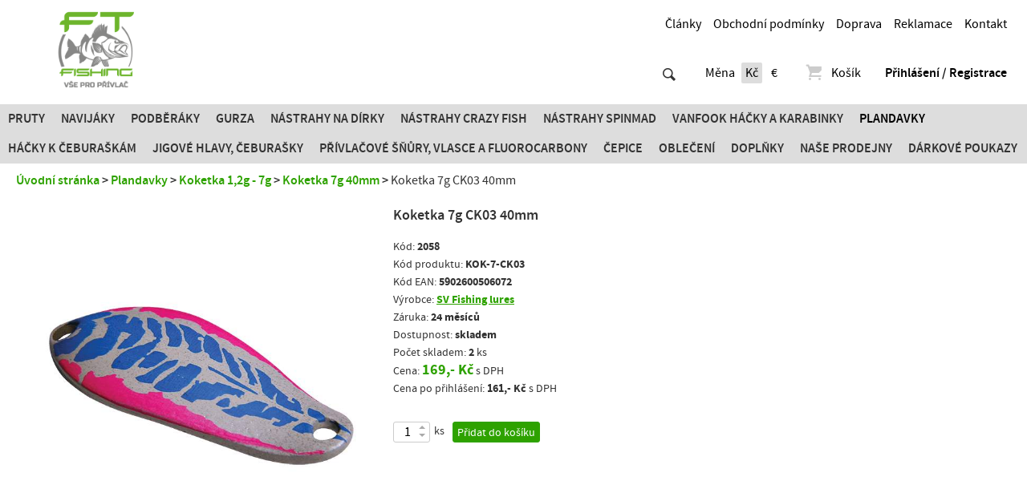

--- FILE ---
content_type: text/html; charset=utf-8
request_url: https://www.ftfishing.cz/plandavky/koketka-12g-7g/koketka-7g-40mm/2058-koketka-7g-ck03-40mm
body_size: 4163
content:
<!doctype html>
<html class="no-js" lang="cs">
<head>
<meta charset="utf-8" />
<title>Koketka 7g CK03 40mm | FT Fishing.cz</title>
<meta name="description" content="Koketka 7g CK03 40mm FT Fishing.cz" />
<meta name="keywords" content="Koketka 7g CK03 40mm FT Fishing.cz" />
<meta property="og:title" content="Koketka 7g CK03 40mm | FT Fishing.cz" />
<meta property="og:description" content="Koketka 7g CK03 40mm FT Fishing.cz" />
<meta property="og:type" content="product" />
<meta property="og:image" content="https://www.ftfishing.cz/data/shop/goods/4543.jpg" />
<meta property="og:url" content="https://www.ftfishing.cz/plandavky/koketka-12g-7g/koketka-7g-40mm/2058-koketka-7g-ck03-40mm" />
<meta name="author" content="enovigo s.r.o., www.enovigo.com" />
<meta name="dcterms.rightsHolder" content="Copyright Fishing Trade CZ s.r.o. 2016 - 2026. All Rights Reserved.">
<meta name="viewport" content="width=device-width, initial-scale=1.0" />
<meta name="apple-mobile-web-app-capable" content="yes" />
<meta name="apple-mobile-web-app-status-bar-style" content="black" />
<link rel="shortcut icon" href="https://www.ftfishing.cz/css/local/favicon.ico" type="image/x-icon" />
<link rel="preload" href="https://www.ftfishing.cz/css/all.css?v=0ef2dc34a734770799f9d37e891a3a83" as="style" />
<link rel="preload" href="https://www.ftfishing.cz/js/all.js?v=22059fd538ca64f78864d991cf47cc7f" as="script" />
<link rel="stylesheet" href="https://www.ftfishing.cz/css/all.css?v=0ef2dc34a734770799f9d37e891a3a83" />
<link rel="preload" href="https://www.ftfishing.cz/css/async.css?v=df32b93ee32f1d4dfa9e8614d63ea45d" as="style" onload="this.onload=null;this.rel='stylesheet'" />
<noscript><link rel="stylesheet" href="https://www.ftfishing.cz/css/async.css?v=df32b93ee32f1d4dfa9e8614d63ea45d"></noscript>
<script src="https://www.ftfishing.cz/js/all.js?v=22059fd538ca64f78864d991cf47cc7f"></script>
<script async src="https://www.googletagmanager.com/gtag/js?id=UA-90413437-1"></script><script>window.dataLayer = window.dataLayer || [];function gtag(){dataLayer.push(arguments);}gtag('js', new Date());gtag('config', 'UA-90413437-1');gtag('config', 'G-WMR0T8B3E7');</script></head>
<body>
<div id="fb-root"></div><script>window.fbAsyncInit = function(){ FB.init({ appId : '1531348850229987', xfbml : true, version : 'v9.0' }); };</script><script>$(document).ready(function(){ window.setTimeout(function(){ var fbChatScript = document.createElement('script'); fbChatScript.setAttribute('src', 'https://connect.facebook.net/cs_CZ/sdk.js'); document.body.appendChild(fbChatScript); }, 5000); });</script><section class="wrapper"><header><a href="https://www.ftfishing.cz/" class="logo"></a><div class="fb-info"><div class="fb-like" data-href="https://www.facebook.com/privlac" data-layout="button_count" data-action="like" data-size="small" data-show-faces="false" data-share="true"></div><ul class="info"><li class="link"><a href="https://www.ftfishing.cz/clanky">Články</a></li><li class="link"><a href="https://www.ftfishing.cz/obchodni-podminky">Obchodní podmínky</a></li><li class="link"><a href="https://www.ftfishing.cz/doprava">Doprava</a></li><li class="link"><a href="https://www.ftfishing.cz/reklamace">Reklamace</a></li><li class="link"><a href="https://www.ftfishing.cz/kontakt">Kontakt</a></li></ul></div><div class="search-currency"><div class="searchWrapper"><form method="post" enctype="multipart/form-data" class="search" action="https://www.ftfishing.cz/search" data-ajax-search="https://www.ftfishing.cz/a/search?cfg=6CfzhsKXA4EH9r4BhDadVQK2S1e3FXSfEOfzUIY7Fbpa278OQlJYwuZrQOgJVYPuuc8gc145Qh1X0rlFlYR5Hz6dIn0"><input class="t" type="text" name="search" placeholder="Hledat ..." value="" autocomplete="off" autocorrect="off" autocapitalize="off" /><input class="s" type="submit" value="" /><ul style="display:none;"></ul></form></div><div class="currency"><span>Měna</span><a href="?cfg=2CfzhlKpA4EHGr4BhHaYxs43Te3cdL6cIvDXO1jtjYucMhCWlJlwTurf4zXD6FqoDOD6UMb2Y3al0dNhSFhy1jb4NQ0HoMN29cSQA6wgzyQuYDjAzMdzqVbI" rel="nofollow" class="no-ajax  on">Kč</a><a href="?cfg=8XfI5PKo2Evyx14B0OaYxtmrUDa8Ff7v3bgSkxncNVucMMeQRwkiqZg2Rm8V6IsnifIVGBh7YEXYQNXFXr2TS2Jj4O0LTbkJTmGmIQMbLa7iu9rVfzU4HQbd" rel="nofollow" class="no-ajax ">€</a></div></div><div class="menu-cart"><div class="cart"><a href="https://www.ftfishing.cz/cart"><span class="icon evi-shopping-basket"></span>Košík</a></div><ul class="administration"><li><a href="https://www.ftfishing.cz/login" class="login">Přihlášení / Registrace</a></li></ul></div><nav class="categories"><span class="toggle">Kategorie zboží<span class="nav-toggle"><span></span></span></span><ul><li><a href="https://www.ftfishing.cz/pruty-favorite-crazy-fish/">Pruty</a><li><a href="https://www.ftfishing.cz/navijaky/">Navijáky</a><li><a href="https://www.ftfishing.cz/podberaky/">Podběráky</a><li><a href="https://www.ftfishing.cz/gurza/">Gurza</a><li><a href="https://www.ftfishing.cz/nastrahy-na-dirky/">Nástrahy na dírky</a><li><a href="https://www.ftfishing.cz/nastrahy-crazy-fish/">Nástrahy Crazy Fish</a><li><a href="https://www.ftfishing.cz/nastrahy-spinmad/">Nástrahy SPINMAD</a><li><a href="https://www.ftfishing.cz/vanfook-hacky-a-karabinky/">Vanfook Háčky a karabinky</a><li class="on"><a href="https://www.ftfishing.cz/plandavky/">Plandavky</a><li><a href="https://www.ftfishing.cz/hacky-k-ceburaskam/">Háčky k čeburaškám</a><li><a href="https://www.ftfishing.cz/jigove-hlavy-ceburasky/">JIGOVÉ HLAVY, ČEBURAŠKY</a><li><a href="https://www.ftfishing.cz/privlacove-snury-vlasce-a-fluorocarbony/">PŘÍVLAČOVÉ ŠŇŮRY, VLASCE  A FLUOROCARBONY</a><li><a href="https://www.ftfishing.cz/cepice/">Čepice</a><li><a href="https://www.ftfishing.cz/obleceni/">Oblečení</a><li><a href="https://www.ftfishing.cz/doplnky/">Doplňky</a><li><a href="https://www.ftfishing.cz/nase-prodejny/">Naše prodejny</a><li><a href="https://www.ftfishing.cz/darkove-poukazy/">Dárkové poukazy</a></ul></nav></header><article id="content" class="item"><div id="navigation"><a href="https://www.ftfishing.cz/">Úvodní stránka</a> <span></span> <a href="https://www.ftfishing.cz/plandavky/">Plandavky</a> <span></span> <a href="https://www.ftfishing.cz/plandavky/koketka-12g-7g/">Koketka 1,2g - 7g</a> <span></span> <a href="https://www.ftfishing.cz/plandavky/koketka-12g-7g/koketka-7g-40mm/">Koketka 7g 40mm</a> <span></span> <strong>Koketka 7g CK03 40mm</strong></div><div class="page pageItem"><div class="itemImages"><div class="main"><a href="https://www.ftfishing.cz/data/shop/goods/4543-koketka-7g-ck03-40mm.jpg" class="img" data-index="0" data-width="680" data-height="460" data-title="Koketka 7g CK03 40mm" style="background-image:url('https://www.ftfishing.cz/data/shop/goods/4543-koketka-7g-ck03-40mm.jpg');"></a></div></div><div class="info"><h1>Koketka 7g CK03 40mm</h1><p>Kód: <strong>2058</strong></p><p>Kód produktu: <strong>KOK-7-CK03</strong></p><p>Kód EAN: <strong>5902600506072</strong></p><p>Výrobce: <strong><a href="https://www.ftfishing.cz/search?what=SV Fishing lures">SV Fishing lures</a></strong></p><p>Záruka: <strong>24 měsíců</strong></p><p>Dostupnost: <strong>skladem</strong></p><p>Počet skladem: <strong>2</strong> ks</p><p>Cena: <span class="price">169,- Kč</span> s DPH</p><p>Cena po přihlášení: <strong>161,- Kč</strong> s DPH</p><div class="cart"><input type="text" name="number-1958" value="1" id="number-1958" class="text number" autocomplete="off" autocorrect="off" autocapitalize="off" tabindex="1" /><div class="number_arrows"><span></span><span></span></div><script>$('#number-1958').on('keydown.keyboardcontrol', function(event){if(!event.isDefaultPrevented() && event.keyCode) {$('#number-1958').data('old', $('#number-1958').val());if(event.keyCode === $.keyCode.UP) { event.preventDefault(); $(this).number({ direction : 'up', max:2,min:1 }); }else if(event.keyCode === $.keyCode.DOWN) { event.preventDefault(); $(this).number({ direction : 'down', max:2,min:1 }); }}});$('#number-1958').next().find('span:first').on('mousedown', function(e){e.preventDefault();e.stopPropagation();clearSelection();if(typeof timernumberAnd1958Up !== 'undefined') { clearTimeout(timernumberAnd1958Up); }if(typeof intervalnumberAnd1958Up !== 'undefined') { clearInterval(intervalnumberAnd1958Up); }$('#number-1958').data('old', $('#number-1958').val());$('#number-1958').number({ direction : 'up', max:2,min:1 });timernumberAnd1958Up=setTimeout(function(){ intervalnumberAnd1958Up=setInterval(function(){$('#number-1958').number({ direction : 'up', max:2,min:1 });}, 50); }, 200);}).on('mouseup mouseleave', function(){if(typeof timernumberAnd1958Up !== 'undefined') { clearTimeout(timernumberAnd1958Up); }if(typeof intervalnumberAnd1958Up !== 'undefined') { clearInterval(intervalnumberAnd1958Up); }if($('#number-1958').data('old') != undefined && $('#number-1958').data('old') != $('#number-1958').val()) {$('#number-1958').change();}});$('#number-1958').next().find('span:last').on('mousedown', function(e){e.preventDefault();e.stopPropagation();clearSelection();if(typeof timernumberAnd1958Down !== 'undefined') { clearTimeout(timernumberAnd1958Down); }if(typeof intervalnumberAnd1958Down !== 'undefined') { clearInterval(intervalnumberAnd1958Down); }$('#number-1958').data('old', $('#number-1958').val());$('#number-1958').number({ direction : 'down', max:2,min:1 });timernumberAnd1958Down=setTimeout(function(){ intervalnumberAnd1958Down=setInterval(function(){$('#number-1958').number({ direction : 'down', max:2,min:1 });}, 50); }, 200);}).on('mouseup mouseleave', function(){if(typeof timernumberAnd1958Down !== 'undefined') { clearTimeout(timernumberAnd1958Down); }if(typeof intervalnumberAnd1958Down !== 'undefined') { clearInterval(intervalnumberAnd1958Down); }if($('#number-1958').data('old') != undefined && $('#number-1958').data('old') != $('#number-1958').val()) {$('#number-1958').change();}});$('#number-1958').on('change.securitycontrol', function(event){$(this).number({ max:2,min:1 });});</script>ks<span onclick="waitStart(); $.ajax({ type : 'POST', url:'https://www.ftfishing.cz/a/item?cfg=5evU0mvRpw1yqpjlQTKOwZ11dZVOy2YNJ0juFRyA8FLCEKvqgtPjKxeonbzblnhfGt1AheQ0qlLhV60B1RlwLSIjQdD3j25ZaRdZ3UQt3kzoUDEdirPYmk4i0RnxO0OlupUzrs5LyISYRBbxZSOFb875ijhRr2oU', data: { number : $('input[name=\'number-1958\']').val() }, dataType: 'script' });">Přidat do košíku</span></div><br /><br /><div class="addthis_inline_share_toolbox"></div></div><div class="description html copyProtection"><p>Plandavka Koketka od společnosti SV Fishing Lures - světová špička v plandavkách, největší výběr barev, tvarů a velikostí. Na všech plandavkách Japonské háčky VANFOOK SP-41MB #2.</p></div></div><script>$(function(){ $('#tabs-popis *').css('font-family', '').css('font', ''); });</script></article><footer><div class="clearfix"><ul class="info"><li class="link"><a href="https://www.ftfishing.cz/clanky">Články</a></li><li class="link"><a href="https://www.ftfishing.cz/obchodni-podminky">Obchodní podmínky</a></li><li class="link"><a href="https://www.ftfishing.cz/doprava">Doprava</a></li><li class="link"><a href="https://www.ftfishing.cz/reklamace">Reklamace</a></li><li class="link"><a href="https://www.ftfishing.cz/kontakt">Kontakt</a></li></ul><div class="fb-like" data-href="https://www.facebook.com/privlac" data-layout="standard" data-action="like" data-show-faces="true" data-share="true" data-colorscheme="dark"></div></div><div class="copyright"><p>© 2016 - 2026, Fishing Trade CZ s.r.o.</p><p class="created">Vyrobilo<a href="https://www.enovigo.com/?utm_source=ftfishing.cz&utm_medium=createdby" title="enovigo s.r.o. - tvorba e-shopů, webových stránek a online řešení na míru"></a></p></div></footer>
</section><div class="pswp" role="dialog" aria-hidden="true"><div class="pswp__bg"></div><div class="pswp__scroll-wrap"><div class="pswp__container"><div class="pswp__item"></div><div class="pswp__item"></div><div class="pswp__item"></div></div><div class="pswp__ui pswp__ui--hidden"><div class="pswp__top-bar"><div class="pswp__counter"></div><button class="pswp__button pswp__button--close" title="Close (Esc)"></button><button class="pswp__button pswp__button--share" title="Share"></button><button class="pswp__button pswp__button--fs" title="Toggle fullscreen"></button><button class="pswp__button pswp__button--zoom" title="Zoom in/out"></button><div class="pswp__preloader"><div class="pswp__preloader__icn"><div class="pswp__preloader__cut"><div class="pswp__preloader__donut"></div></div></div></div></div><div class="pswp__share-modal pswp__share-modal--hidden pswp__single-tap"><div class="pswp__share-tooltip"></div> </div><button class="pswp__button pswp__button--arrow--left" title="Previous (arrow left)"></button><button class="pswp__button pswp__button--arrow--right" title="Next (arrow right)"></button><div class="pswp__caption"><div class="pswp__caption__center"></div></div></div></div></div><script>var addthis_config = addthis_config||{}; addthis_config.pubid = 'ra-50aca8f746b4d0b9'; $(document).ready(function(){ window.setTimeout(function(){ var addthisScript = document.createElement('script'); addthisScript.setAttribute('src', 'https://s7.addthis.com/js/300/addthis_widget.js#domready=1'); document.body.appendChild(addthisScript); }, 10000); });</script></body>
</html>